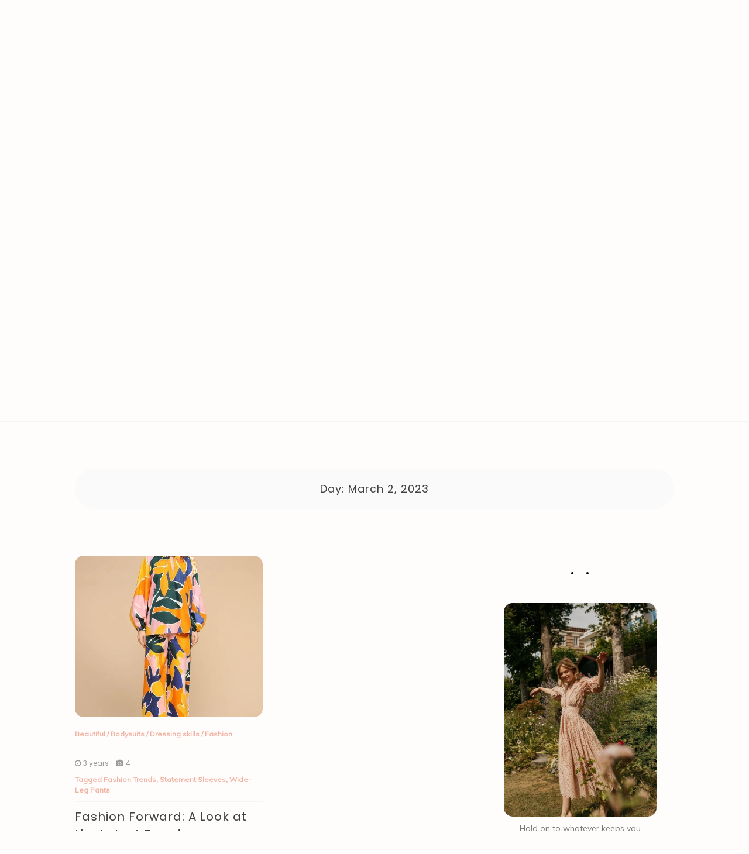

--- FILE ---
content_type: text/html; charset=UTF-8
request_url: https://www.swimwear-manufacturers.com/2023/03/02/
body_size: 18507
content:

<!doctype html>
<html lang="en-US">
<head>
	<meta charset="UTF-8">
	<link rel="profile" href="https://gmpg.org/xfn/11">
	<meta name="viewport" content="width=device-width, initial-scale=1, shrink-to-fit=no">	
	<meta name='robots' content='noindex, follow' />

	<!-- This site is optimized with the Yoast SEO plugin v17.8 - https://yoast.com/wordpress/plugins/seo/ -->
	<title>March 2, 2023 - City Fashion Magazine</title>
	<meta property="og:locale" content="en_US" />
	<meta property="og:type" content="website" />
	<meta property="og:title" content="March 2, 2023 - City Fashion Magazine" />
	<meta property="og:url" content="https://www.swimwear-manufacturers.com/2023/03/02/" />
	<meta property="og:site_name" content="City Fashion Magazine" />
	<meta name="twitter:card" content="summary_large_image" />
	<script type="application/ld+json" class="yoast-schema-graph">{"@context":"https://schema.org","@graph":[{"@type":"WebSite","@id":"https://www.swimwear-manufacturers.com/#website","url":"https://www.swimwear-manufacturers.com/","name":"City Fashion Magazine","description":"Fashion/Beauty/Lifetstyle/Makeup/Clothing","potentialAction":[{"@type":"SearchAction","target":{"@type":"EntryPoint","urlTemplate":"https://www.swimwear-manufacturers.com/?s={search_term_string}"},"query-input":"required name=search_term_string"}],"inLanguage":"en-US"},{"@type":"CollectionPage","@id":"https://www.swimwear-manufacturers.com/2023/03/02/#webpage","url":"https://www.swimwear-manufacturers.com/2023/03/02/","name":"March 2, 2023 - City Fashion Magazine","isPartOf":{"@id":"https://www.swimwear-manufacturers.com/#website"},"breadcrumb":{"@id":"https://www.swimwear-manufacturers.com/2023/03/02/#breadcrumb"},"inLanguage":"en-US","potentialAction":[{"@type":"ReadAction","target":["https://www.swimwear-manufacturers.com/2023/03/02/"]}]},{"@type":"BreadcrumbList","@id":"https://www.swimwear-manufacturers.com/2023/03/02/#breadcrumb","itemListElement":[{"@type":"ListItem","position":1,"name":"Home","item":"https://www.swimwear-manufacturers.com/"},{"@type":"ListItem","position":2,"name":"Archives for March 2, 2023"}]}]}</script>
	<!-- / Yoast SEO plugin. -->


<link rel='dns-prefetch' href='//www.swimwear-manufacturers.com' />
<link rel='dns-prefetch' href='//fonts.googleapis.com' />
<link rel="alternate" type="application/rss+xml" title="City Fashion Magazine &raquo; Feed" href="https://www.swimwear-manufacturers.com/feed/" />
<link rel="alternate" type="application/rss+xml" title="City Fashion Magazine &raquo; Comments Feed" href="https://www.swimwear-manufacturers.com/comments/feed/" />
<style id='wp-img-auto-sizes-contain-inline-css' type='text/css'>
img:is([sizes=auto i],[sizes^="auto," i]){contain-intrinsic-size:3000px 1500px}
/*# sourceURL=wp-img-auto-sizes-contain-inline-css */
</style>
<style id='wp-emoji-styles-inline-css' type='text/css'>

	img.wp-smiley, img.emoji {
		display: inline !important;
		border: none !important;
		box-shadow: none !important;
		height: 1em !important;
		width: 1em !important;
		margin: 0 0.07em !important;
		vertical-align: -0.1em !important;
		background: none !important;
		padding: 0 !important;
	}
/*# sourceURL=wp-emoji-styles-inline-css */
</style>
<style id='wp-block-library-inline-css' type='text/css'>
:root{--wp-block-synced-color:#7a00df;--wp-block-synced-color--rgb:122,0,223;--wp-bound-block-color:var(--wp-block-synced-color);--wp-editor-canvas-background:#ddd;--wp-admin-theme-color:#007cba;--wp-admin-theme-color--rgb:0,124,186;--wp-admin-theme-color-darker-10:#006ba1;--wp-admin-theme-color-darker-10--rgb:0,107,160.5;--wp-admin-theme-color-darker-20:#005a87;--wp-admin-theme-color-darker-20--rgb:0,90,135;--wp-admin-border-width-focus:2px}@media (min-resolution:192dpi){:root{--wp-admin-border-width-focus:1.5px}}.wp-element-button{cursor:pointer}:root .has-very-light-gray-background-color{background-color:#eee}:root .has-very-dark-gray-background-color{background-color:#313131}:root .has-very-light-gray-color{color:#eee}:root .has-very-dark-gray-color{color:#313131}:root .has-vivid-green-cyan-to-vivid-cyan-blue-gradient-background{background:linear-gradient(135deg,#00d084,#0693e3)}:root .has-purple-crush-gradient-background{background:linear-gradient(135deg,#34e2e4,#4721fb 50%,#ab1dfe)}:root .has-hazy-dawn-gradient-background{background:linear-gradient(135deg,#faaca8,#dad0ec)}:root .has-subdued-olive-gradient-background{background:linear-gradient(135deg,#fafae1,#67a671)}:root .has-atomic-cream-gradient-background{background:linear-gradient(135deg,#fdd79a,#004a59)}:root .has-nightshade-gradient-background{background:linear-gradient(135deg,#330968,#31cdcf)}:root .has-midnight-gradient-background{background:linear-gradient(135deg,#020381,#2874fc)}:root{--wp--preset--font-size--normal:16px;--wp--preset--font-size--huge:42px}.has-regular-font-size{font-size:1em}.has-larger-font-size{font-size:2.625em}.has-normal-font-size{font-size:var(--wp--preset--font-size--normal)}.has-huge-font-size{font-size:var(--wp--preset--font-size--huge)}.has-text-align-center{text-align:center}.has-text-align-left{text-align:left}.has-text-align-right{text-align:right}.has-fit-text{white-space:nowrap!important}#end-resizable-editor-section{display:none}.aligncenter{clear:both}.items-justified-left{justify-content:flex-start}.items-justified-center{justify-content:center}.items-justified-right{justify-content:flex-end}.items-justified-space-between{justify-content:space-between}.screen-reader-text{border:0;clip-path:inset(50%);height:1px;margin:-1px;overflow:hidden;padding:0;position:absolute;width:1px;word-wrap:normal!important}.screen-reader-text:focus{background-color:#ddd;clip-path:none;color:#444;display:block;font-size:1em;height:auto;left:5px;line-height:normal;padding:15px 23px 14px;text-decoration:none;top:5px;width:auto;z-index:100000}html :where(.has-border-color){border-style:solid}html :where([style*=border-top-color]){border-top-style:solid}html :where([style*=border-right-color]){border-right-style:solid}html :where([style*=border-bottom-color]){border-bottom-style:solid}html :where([style*=border-left-color]){border-left-style:solid}html :where([style*=border-width]){border-style:solid}html :where([style*=border-top-width]){border-top-style:solid}html :where([style*=border-right-width]){border-right-style:solid}html :where([style*=border-bottom-width]){border-bottom-style:solid}html :where([style*=border-left-width]){border-left-style:solid}html :where(img[class*=wp-image-]){height:auto;max-width:100%}:where(figure){margin:0 0 1em}html :where(.is-position-sticky){--wp-admin--admin-bar--position-offset:var(--wp-admin--admin-bar--height,0px)}@media screen and (max-width:600px){html :where(.is-position-sticky){--wp-admin--admin-bar--position-offset:0px}}

/*# sourceURL=wp-block-library-inline-css */
</style><style id='wp-block-heading-inline-css' type='text/css'>
h1:where(.wp-block-heading).has-background,h2:where(.wp-block-heading).has-background,h3:where(.wp-block-heading).has-background,h4:where(.wp-block-heading).has-background,h5:where(.wp-block-heading).has-background,h6:where(.wp-block-heading).has-background{padding:1.25em 2.375em}h1.has-text-align-left[style*=writing-mode]:where([style*=vertical-lr]),h1.has-text-align-right[style*=writing-mode]:where([style*=vertical-rl]),h2.has-text-align-left[style*=writing-mode]:where([style*=vertical-lr]),h2.has-text-align-right[style*=writing-mode]:where([style*=vertical-rl]),h3.has-text-align-left[style*=writing-mode]:where([style*=vertical-lr]),h3.has-text-align-right[style*=writing-mode]:where([style*=vertical-rl]),h4.has-text-align-left[style*=writing-mode]:where([style*=vertical-lr]),h4.has-text-align-right[style*=writing-mode]:where([style*=vertical-rl]),h5.has-text-align-left[style*=writing-mode]:where([style*=vertical-lr]),h5.has-text-align-right[style*=writing-mode]:where([style*=vertical-rl]),h6.has-text-align-left[style*=writing-mode]:where([style*=vertical-lr]),h6.has-text-align-right[style*=writing-mode]:where([style*=vertical-rl]){rotate:180deg}
/*# sourceURL=https://www.swimwear-manufacturers.com/wp-includes/blocks/heading/style.min.css */
</style>
<style id='wp-block-image-inline-css' type='text/css'>
.wp-block-image>a,.wp-block-image>figure>a{display:inline-block}.wp-block-image img{box-sizing:border-box;height:auto;max-width:100%;vertical-align:bottom}@media not (prefers-reduced-motion){.wp-block-image img.hide{visibility:hidden}.wp-block-image img.show{animation:show-content-image .4s}}.wp-block-image[style*=border-radius] img,.wp-block-image[style*=border-radius]>a{border-radius:inherit}.wp-block-image.has-custom-border img{box-sizing:border-box}.wp-block-image.aligncenter{text-align:center}.wp-block-image.alignfull>a,.wp-block-image.alignwide>a{width:100%}.wp-block-image.alignfull img,.wp-block-image.alignwide img{height:auto;width:100%}.wp-block-image .aligncenter,.wp-block-image .alignleft,.wp-block-image .alignright,.wp-block-image.aligncenter,.wp-block-image.alignleft,.wp-block-image.alignright{display:table}.wp-block-image .aligncenter>figcaption,.wp-block-image .alignleft>figcaption,.wp-block-image .alignright>figcaption,.wp-block-image.aligncenter>figcaption,.wp-block-image.alignleft>figcaption,.wp-block-image.alignright>figcaption{caption-side:bottom;display:table-caption}.wp-block-image .alignleft{float:left;margin:.5em 1em .5em 0}.wp-block-image .alignright{float:right;margin:.5em 0 .5em 1em}.wp-block-image .aligncenter{margin-left:auto;margin-right:auto}.wp-block-image :where(figcaption){margin-bottom:1em;margin-top:.5em}.wp-block-image.is-style-circle-mask img{border-radius:9999px}@supports ((-webkit-mask-image:none) or (mask-image:none)) or (-webkit-mask-image:none){.wp-block-image.is-style-circle-mask img{border-radius:0;-webkit-mask-image:url('data:image/svg+xml;utf8,<svg viewBox="0 0 100 100" xmlns="http://www.w3.org/2000/svg"><circle cx="50" cy="50" r="50"/></svg>');mask-image:url('data:image/svg+xml;utf8,<svg viewBox="0 0 100 100" xmlns="http://www.w3.org/2000/svg"><circle cx="50" cy="50" r="50"/></svg>');mask-mode:alpha;-webkit-mask-position:center;mask-position:center;-webkit-mask-repeat:no-repeat;mask-repeat:no-repeat;-webkit-mask-size:contain;mask-size:contain}}:root :where(.wp-block-image.is-style-rounded img,.wp-block-image .is-style-rounded img){border-radius:9999px}.wp-block-image figure{margin:0}.wp-lightbox-container{display:flex;flex-direction:column;position:relative}.wp-lightbox-container img{cursor:zoom-in}.wp-lightbox-container img:hover+button{opacity:1}.wp-lightbox-container button{align-items:center;backdrop-filter:blur(16px) saturate(180%);background-color:#5a5a5a40;border:none;border-radius:4px;cursor:zoom-in;display:flex;height:20px;justify-content:center;opacity:0;padding:0;position:absolute;right:16px;text-align:center;top:16px;width:20px;z-index:100}@media not (prefers-reduced-motion){.wp-lightbox-container button{transition:opacity .2s ease}}.wp-lightbox-container button:focus-visible{outline:3px auto #5a5a5a40;outline:3px auto -webkit-focus-ring-color;outline-offset:3px}.wp-lightbox-container button:hover{cursor:pointer;opacity:1}.wp-lightbox-container button:focus{opacity:1}.wp-lightbox-container button:focus,.wp-lightbox-container button:hover,.wp-lightbox-container button:not(:hover):not(:active):not(.has-background){background-color:#5a5a5a40;border:none}.wp-lightbox-overlay{box-sizing:border-box;cursor:zoom-out;height:100vh;left:0;overflow:hidden;position:fixed;top:0;visibility:hidden;width:100%;z-index:100000}.wp-lightbox-overlay .close-button{align-items:center;cursor:pointer;display:flex;justify-content:center;min-height:40px;min-width:40px;padding:0;position:absolute;right:calc(env(safe-area-inset-right) + 16px);top:calc(env(safe-area-inset-top) + 16px);z-index:5000000}.wp-lightbox-overlay .close-button:focus,.wp-lightbox-overlay .close-button:hover,.wp-lightbox-overlay .close-button:not(:hover):not(:active):not(.has-background){background:none;border:none}.wp-lightbox-overlay .lightbox-image-container{height:var(--wp--lightbox-container-height);left:50%;overflow:hidden;position:absolute;top:50%;transform:translate(-50%,-50%);transform-origin:top left;width:var(--wp--lightbox-container-width);z-index:9999999999}.wp-lightbox-overlay .wp-block-image{align-items:center;box-sizing:border-box;display:flex;height:100%;justify-content:center;margin:0;position:relative;transform-origin:0 0;width:100%;z-index:3000000}.wp-lightbox-overlay .wp-block-image img{height:var(--wp--lightbox-image-height);min-height:var(--wp--lightbox-image-height);min-width:var(--wp--lightbox-image-width);width:var(--wp--lightbox-image-width)}.wp-lightbox-overlay .wp-block-image figcaption{display:none}.wp-lightbox-overlay button{background:none;border:none}.wp-lightbox-overlay .scrim{background-color:#fff;height:100%;opacity:.9;position:absolute;width:100%;z-index:2000000}.wp-lightbox-overlay.active{visibility:visible}@media not (prefers-reduced-motion){.wp-lightbox-overlay.active{animation:turn-on-visibility .25s both}.wp-lightbox-overlay.active img{animation:turn-on-visibility .35s both}.wp-lightbox-overlay.show-closing-animation:not(.active){animation:turn-off-visibility .35s both}.wp-lightbox-overlay.show-closing-animation:not(.active) img{animation:turn-off-visibility .25s both}.wp-lightbox-overlay.zoom.active{animation:none;opacity:1;visibility:visible}.wp-lightbox-overlay.zoom.active .lightbox-image-container{animation:lightbox-zoom-in .4s}.wp-lightbox-overlay.zoom.active .lightbox-image-container img{animation:none}.wp-lightbox-overlay.zoom.active .scrim{animation:turn-on-visibility .4s forwards}.wp-lightbox-overlay.zoom.show-closing-animation:not(.active){animation:none}.wp-lightbox-overlay.zoom.show-closing-animation:not(.active) .lightbox-image-container{animation:lightbox-zoom-out .4s}.wp-lightbox-overlay.zoom.show-closing-animation:not(.active) .lightbox-image-container img{animation:none}.wp-lightbox-overlay.zoom.show-closing-animation:not(.active) .scrim{animation:turn-off-visibility .4s forwards}}@keyframes show-content-image{0%{visibility:hidden}99%{visibility:hidden}to{visibility:visible}}@keyframes turn-on-visibility{0%{opacity:0}to{opacity:1}}@keyframes turn-off-visibility{0%{opacity:1;visibility:visible}99%{opacity:0;visibility:visible}to{opacity:0;visibility:hidden}}@keyframes lightbox-zoom-in{0%{transform:translate(calc((-100vw + var(--wp--lightbox-scrollbar-width))/2 + var(--wp--lightbox-initial-left-position)),calc(-50vh + var(--wp--lightbox-initial-top-position))) scale(var(--wp--lightbox-scale))}to{transform:translate(-50%,-50%) scale(1)}}@keyframes lightbox-zoom-out{0%{transform:translate(-50%,-50%) scale(1);visibility:visible}99%{visibility:visible}to{transform:translate(calc((-100vw + var(--wp--lightbox-scrollbar-width))/2 + var(--wp--lightbox-initial-left-position)),calc(-50vh + var(--wp--lightbox-initial-top-position))) scale(var(--wp--lightbox-scale));visibility:hidden}}
/*# sourceURL=https://www.swimwear-manufacturers.com/wp-includes/blocks/image/style.min.css */
</style>
<style id='wp-block-image-theme-inline-css' type='text/css'>
:root :where(.wp-block-image figcaption){color:#555;font-size:13px;text-align:center}.is-dark-theme :root :where(.wp-block-image figcaption){color:#ffffffa6}.wp-block-image{margin:0 0 1em}
/*# sourceURL=https://www.swimwear-manufacturers.com/wp-includes/blocks/image/theme.min.css */
</style>
<style id='wp-block-list-inline-css' type='text/css'>
ol,ul{box-sizing:border-box}:root :where(.wp-block-list.has-background){padding:1.25em 2.375em}
/*# sourceURL=https://www.swimwear-manufacturers.com/wp-includes/blocks/list/style.min.css */
</style>
<style id='wp-block-paragraph-inline-css' type='text/css'>
.is-small-text{font-size:.875em}.is-regular-text{font-size:1em}.is-large-text{font-size:2.25em}.is-larger-text{font-size:3em}.has-drop-cap:not(:focus):first-letter{float:left;font-size:8.4em;font-style:normal;font-weight:100;line-height:.68;margin:.05em .1em 0 0;text-transform:uppercase}body.rtl .has-drop-cap:not(:focus):first-letter{float:none;margin-left:.1em}p.has-drop-cap.has-background{overflow:hidden}:root :where(p.has-background){padding:1.25em 2.375em}:where(p.has-text-color:not(.has-link-color)) a{color:inherit}p.has-text-align-left[style*="writing-mode:vertical-lr"],p.has-text-align-right[style*="writing-mode:vertical-rl"]{rotate:180deg}
/*# sourceURL=https://www.swimwear-manufacturers.com/wp-includes/blocks/paragraph/style.min.css */
</style>
<style id='global-styles-inline-css' type='text/css'>
:root{--wp--preset--aspect-ratio--square: 1;--wp--preset--aspect-ratio--4-3: 4/3;--wp--preset--aspect-ratio--3-4: 3/4;--wp--preset--aspect-ratio--3-2: 3/2;--wp--preset--aspect-ratio--2-3: 2/3;--wp--preset--aspect-ratio--16-9: 16/9;--wp--preset--aspect-ratio--9-16: 9/16;--wp--preset--color--black: #000000;--wp--preset--color--cyan-bluish-gray: #abb8c3;--wp--preset--color--white: #ffffff;--wp--preset--color--pale-pink: #f78da7;--wp--preset--color--vivid-red: #cf2e2e;--wp--preset--color--luminous-vivid-orange: #ff6900;--wp--preset--color--luminous-vivid-amber: #fcb900;--wp--preset--color--light-green-cyan: #7bdcb5;--wp--preset--color--vivid-green-cyan: #00d084;--wp--preset--color--pale-cyan-blue: #8ed1fc;--wp--preset--color--vivid-cyan-blue: #0693e3;--wp--preset--color--vivid-purple: #9b51e0;--wp--preset--gradient--vivid-cyan-blue-to-vivid-purple: linear-gradient(135deg,rgb(6,147,227) 0%,rgb(155,81,224) 100%);--wp--preset--gradient--light-green-cyan-to-vivid-green-cyan: linear-gradient(135deg,rgb(122,220,180) 0%,rgb(0,208,130) 100%);--wp--preset--gradient--luminous-vivid-amber-to-luminous-vivid-orange: linear-gradient(135deg,rgb(252,185,0) 0%,rgb(255,105,0) 100%);--wp--preset--gradient--luminous-vivid-orange-to-vivid-red: linear-gradient(135deg,rgb(255,105,0) 0%,rgb(207,46,46) 100%);--wp--preset--gradient--very-light-gray-to-cyan-bluish-gray: linear-gradient(135deg,rgb(238,238,238) 0%,rgb(169,184,195) 100%);--wp--preset--gradient--cool-to-warm-spectrum: linear-gradient(135deg,rgb(74,234,220) 0%,rgb(151,120,209) 20%,rgb(207,42,186) 40%,rgb(238,44,130) 60%,rgb(251,105,98) 80%,rgb(254,248,76) 100%);--wp--preset--gradient--blush-light-purple: linear-gradient(135deg,rgb(255,206,236) 0%,rgb(152,150,240) 100%);--wp--preset--gradient--blush-bordeaux: linear-gradient(135deg,rgb(254,205,165) 0%,rgb(254,45,45) 50%,rgb(107,0,62) 100%);--wp--preset--gradient--luminous-dusk: linear-gradient(135deg,rgb(255,203,112) 0%,rgb(199,81,192) 50%,rgb(65,88,208) 100%);--wp--preset--gradient--pale-ocean: linear-gradient(135deg,rgb(255,245,203) 0%,rgb(182,227,212) 50%,rgb(51,167,181) 100%);--wp--preset--gradient--electric-grass: linear-gradient(135deg,rgb(202,248,128) 0%,rgb(113,206,126) 100%);--wp--preset--gradient--midnight: linear-gradient(135deg,rgb(2,3,129) 0%,rgb(40,116,252) 100%);--wp--preset--font-size--small: 13px;--wp--preset--font-size--medium: 20px;--wp--preset--font-size--large: 36px;--wp--preset--font-size--x-large: 42px;--wp--preset--spacing--20: 0.44rem;--wp--preset--spacing--30: 0.67rem;--wp--preset--spacing--40: 1rem;--wp--preset--spacing--50: 1.5rem;--wp--preset--spacing--60: 2.25rem;--wp--preset--spacing--70: 3.38rem;--wp--preset--spacing--80: 5.06rem;--wp--preset--shadow--natural: 6px 6px 9px rgba(0, 0, 0, 0.2);--wp--preset--shadow--deep: 12px 12px 50px rgba(0, 0, 0, 0.4);--wp--preset--shadow--sharp: 6px 6px 0px rgba(0, 0, 0, 0.2);--wp--preset--shadow--outlined: 6px 6px 0px -3px rgb(255, 255, 255), 6px 6px rgb(0, 0, 0);--wp--preset--shadow--crisp: 6px 6px 0px rgb(0, 0, 0);}:where(.is-layout-flex){gap: 0.5em;}:where(.is-layout-grid){gap: 0.5em;}body .is-layout-flex{display: flex;}.is-layout-flex{flex-wrap: wrap;align-items: center;}.is-layout-flex > :is(*, div){margin: 0;}body .is-layout-grid{display: grid;}.is-layout-grid > :is(*, div){margin: 0;}:where(.wp-block-columns.is-layout-flex){gap: 2em;}:where(.wp-block-columns.is-layout-grid){gap: 2em;}:where(.wp-block-post-template.is-layout-flex){gap: 1.25em;}:where(.wp-block-post-template.is-layout-grid){gap: 1.25em;}.has-black-color{color: var(--wp--preset--color--black) !important;}.has-cyan-bluish-gray-color{color: var(--wp--preset--color--cyan-bluish-gray) !important;}.has-white-color{color: var(--wp--preset--color--white) !important;}.has-pale-pink-color{color: var(--wp--preset--color--pale-pink) !important;}.has-vivid-red-color{color: var(--wp--preset--color--vivid-red) !important;}.has-luminous-vivid-orange-color{color: var(--wp--preset--color--luminous-vivid-orange) !important;}.has-luminous-vivid-amber-color{color: var(--wp--preset--color--luminous-vivid-amber) !important;}.has-light-green-cyan-color{color: var(--wp--preset--color--light-green-cyan) !important;}.has-vivid-green-cyan-color{color: var(--wp--preset--color--vivid-green-cyan) !important;}.has-pale-cyan-blue-color{color: var(--wp--preset--color--pale-cyan-blue) !important;}.has-vivid-cyan-blue-color{color: var(--wp--preset--color--vivid-cyan-blue) !important;}.has-vivid-purple-color{color: var(--wp--preset--color--vivid-purple) !important;}.has-black-background-color{background-color: var(--wp--preset--color--black) !important;}.has-cyan-bluish-gray-background-color{background-color: var(--wp--preset--color--cyan-bluish-gray) !important;}.has-white-background-color{background-color: var(--wp--preset--color--white) !important;}.has-pale-pink-background-color{background-color: var(--wp--preset--color--pale-pink) !important;}.has-vivid-red-background-color{background-color: var(--wp--preset--color--vivid-red) !important;}.has-luminous-vivid-orange-background-color{background-color: var(--wp--preset--color--luminous-vivid-orange) !important;}.has-luminous-vivid-amber-background-color{background-color: var(--wp--preset--color--luminous-vivid-amber) !important;}.has-light-green-cyan-background-color{background-color: var(--wp--preset--color--light-green-cyan) !important;}.has-vivid-green-cyan-background-color{background-color: var(--wp--preset--color--vivid-green-cyan) !important;}.has-pale-cyan-blue-background-color{background-color: var(--wp--preset--color--pale-cyan-blue) !important;}.has-vivid-cyan-blue-background-color{background-color: var(--wp--preset--color--vivid-cyan-blue) !important;}.has-vivid-purple-background-color{background-color: var(--wp--preset--color--vivid-purple) !important;}.has-black-border-color{border-color: var(--wp--preset--color--black) !important;}.has-cyan-bluish-gray-border-color{border-color: var(--wp--preset--color--cyan-bluish-gray) !important;}.has-white-border-color{border-color: var(--wp--preset--color--white) !important;}.has-pale-pink-border-color{border-color: var(--wp--preset--color--pale-pink) !important;}.has-vivid-red-border-color{border-color: var(--wp--preset--color--vivid-red) !important;}.has-luminous-vivid-orange-border-color{border-color: var(--wp--preset--color--luminous-vivid-orange) !important;}.has-luminous-vivid-amber-border-color{border-color: var(--wp--preset--color--luminous-vivid-amber) !important;}.has-light-green-cyan-border-color{border-color: var(--wp--preset--color--light-green-cyan) !important;}.has-vivid-green-cyan-border-color{border-color: var(--wp--preset--color--vivid-green-cyan) !important;}.has-pale-cyan-blue-border-color{border-color: var(--wp--preset--color--pale-cyan-blue) !important;}.has-vivid-cyan-blue-border-color{border-color: var(--wp--preset--color--vivid-cyan-blue) !important;}.has-vivid-purple-border-color{border-color: var(--wp--preset--color--vivid-purple) !important;}.has-vivid-cyan-blue-to-vivid-purple-gradient-background{background: var(--wp--preset--gradient--vivid-cyan-blue-to-vivid-purple) !important;}.has-light-green-cyan-to-vivid-green-cyan-gradient-background{background: var(--wp--preset--gradient--light-green-cyan-to-vivid-green-cyan) !important;}.has-luminous-vivid-amber-to-luminous-vivid-orange-gradient-background{background: var(--wp--preset--gradient--luminous-vivid-amber-to-luminous-vivid-orange) !important;}.has-luminous-vivid-orange-to-vivid-red-gradient-background{background: var(--wp--preset--gradient--luminous-vivid-orange-to-vivid-red) !important;}.has-very-light-gray-to-cyan-bluish-gray-gradient-background{background: var(--wp--preset--gradient--very-light-gray-to-cyan-bluish-gray) !important;}.has-cool-to-warm-spectrum-gradient-background{background: var(--wp--preset--gradient--cool-to-warm-spectrum) !important;}.has-blush-light-purple-gradient-background{background: var(--wp--preset--gradient--blush-light-purple) !important;}.has-blush-bordeaux-gradient-background{background: var(--wp--preset--gradient--blush-bordeaux) !important;}.has-luminous-dusk-gradient-background{background: var(--wp--preset--gradient--luminous-dusk) !important;}.has-pale-ocean-gradient-background{background: var(--wp--preset--gradient--pale-ocean) !important;}.has-electric-grass-gradient-background{background: var(--wp--preset--gradient--electric-grass) !important;}.has-midnight-gradient-background{background: var(--wp--preset--gradient--midnight) !important;}.has-small-font-size{font-size: var(--wp--preset--font-size--small) !important;}.has-medium-font-size{font-size: var(--wp--preset--font-size--medium) !important;}.has-large-font-size{font-size: var(--wp--preset--font-size--large) !important;}.has-x-large-font-size{font-size: var(--wp--preset--font-size--x-large) !important;}
/*# sourceURL=global-styles-inline-css */
</style>

<style id='classic-theme-styles-inline-css' type='text/css'>
/*! This file is auto-generated */
.wp-block-button__link{color:#fff;background-color:#32373c;border-radius:9999px;box-shadow:none;text-decoration:none;padding:calc(.667em + 2px) calc(1.333em + 2px);font-size:1.125em}.wp-block-file__button{background:#32373c;color:#fff;text-decoration:none}
/*# sourceURL=/wp-includes/css/classic-themes.min.css */
</style>
<link rel='stylesheet' id='wp-pagenavi-css' href='https://www.swimwear-manufacturers.com/wp-content/plugins/wp-pagenavi/pagenavi-css.css?ver=2.70' type='text/css' media='all' />
<link rel='stylesheet' id='kenwheeler-slicktheme-css' href='https://www.swimwear-manufacturers.com/wp-content/themes/new-blog/css/slick-theme.css?ver=1.9.0' type='text/css' media='all' />
<link rel='stylesheet' id='bootstrap-css' href='https://www.swimwear-manufacturers.com/wp-content/themes/new-blog/css/bootstrap.css?ver=4.1.1' type='text/css' media='all' />
<link rel='stylesheet' id='new-blog-style-css' href='https://www.swimwear-manufacturers.com/wp-content/themes/new-blog/style.css?ver=6.9' type='text/css' media='all' />
<link rel='stylesheet' id='kenwheeler-slick-css' href='https://www.swimwear-manufacturers.com/wp-content/themes/new-blog/css/slick.css?ver=1.9.0' type='text/css' media='all' />
<link rel='stylesheet' id='new-blog-sidenav-css' href='https://www.swimwear-manufacturers.com/wp-content/themes/new-blog/css/sidenav.css?ver=1.0.0' type='text/css' media='all' />
<link rel='stylesheet' id='font-awesome-css' href='https://www.swimwear-manufacturers.com/wp-content/themes/new-blog/css/font-awesome.css?ver=1.9.0' type='text/css' media='all' />
<link rel='stylesheet' id='google-webfonts-css' href='//fonts.googleapis.com/css?family=Kaushan+Script|Poppins|Muli' type='text/css' media='all' />
<script type="text/javascript" src="https://www.swimwear-manufacturers.com/wp-includes/js/jquery/jquery.min.js?ver=3.7.1" id="jquery-core-js"></script>
<script type="text/javascript" src="https://www.swimwear-manufacturers.com/wp-includes/js/jquery/jquery-migrate.min.js?ver=3.4.1" id="jquery-migrate-js"></script>
<link rel="https://api.w.org/" href="https://www.swimwear-manufacturers.com/wp-json/" /><link rel="EditURI" type="application/rsd+xml" title="RSD" href="https://www.swimwear-manufacturers.com/xmlrpc.php?rsd" />
<meta name="generator" content="WordPress 6.9" />

		<!-- GA Google Analytics @ https://m0n.co/ga -->
		<script async src="https://www.googletagmanager.com/gtag/js?id=G-LQ1GCKJKNL"></script>
		<script>
			window.dataLayer = window.dataLayer || [];
			function gtag(){dataLayer.push(arguments);}
			gtag('js', new Date());
			gtag('config', 'G-LQ1GCKJKNL');
		</script>

		<style type="text/css">
    
    /* highlight active menu */
    li.current-menu-item {   
        color: #a08700  ; 
    }
    
    /* main width */
    .banner-holder .container-fluid {
	width: 100% ;

    }
 
    /* UPPERCASE */
    .category1, .category2, .category3, .category4  {
		text-transform: uppercase ;

    }
    .post-auther-edit-1, .post-auther-edit-2, .post-auther-edit-3, .post-auther-edit-4  {
		text-transform: uppercase ;
    }
    .leave-comment  {
		text-transform: uppercase ;

    }
    .read-more  {
		text-transform: uppercase ;

    }
    .widget-title, .most1, .most2, .most3, .most4 {
        text-transform: uppercase ;
    }
    #primary-menu {
        text-transform: uppercase ;
    }   
    </style>
	
	<!-- Woopra code starts here -->
	<script>
		(function(){
		var t,i,e,n=window,o=document,a=arguments,s="script",r=["config","track","identify","visit","push","call"],c=function(){var t,i=this;for(i._e=[],t=0;r.length>t;t++)(function(t){i[t]=function(){return i._e.push([t].concat(Array.prototype.slice.call(arguments,0))),i}})(r[t])};for(n._w=n._w||{},t=0;a.length>t;t++)n._w[a[t]]=n[a[t]]=n[a[t]]||new c;i=o.createElement(s),i.async=1,i.src="//static.woopra.com/js/w.js",e=o.getElementsByTagName(s)[0],e.parentNode.insertBefore(i,e)
		})("woopra");
		woopra.config({"app":"wordpress","domain":"swimwear-manufacturers.com","download_tracking":false,"outgoing_tracking":false,"hide_campaign":false});
		woopra.track();
	</script>
	<!-- Woopra code ends here -->
	
<style type="text/css">.broken_link, a.broken_link {
	text-decoration: line-through;
}</style>		<style type="text/css">
					.site-title a,
			.site-description {
				color: #000000;
			}
				</style>
		<style type="text/css" id="custom-background-css">
body.custom-background { background-color: #fffcfc; }
</style>
	<link rel="icon" href="https://www.swimwear-manufacturers.com/wp-content/uploads/2021/02/cropped-c0e0f339c57a8293e456f11bb498de19-32x32.jpg" sizes="32x32" />
<link rel="icon" href="https://www.swimwear-manufacturers.com/wp-content/uploads/2021/02/cropped-c0e0f339c57a8293e456f11bb498de19-192x192.jpg" sizes="192x192" />
<link rel="apple-touch-icon" href="https://www.swimwear-manufacturers.com/wp-content/uploads/2021/02/cropped-c0e0f339c57a8293e456f11bb498de19-180x180.jpg" />
<meta name="msapplication-TileImage" content="https://www.swimwear-manufacturers.com/wp-content/uploads/2021/02/cropped-c0e0f339c57a8293e456f11bb498de19-270x270.jpg" />
</head>

<body data-rsssl=1 class="archive date custom-background wp-embed-responsive wp-theme-new-blog hfeed"  >
<div id="page" class="site">
	<a class="skip-link screen-reader-text" href="#content">Skip to content</a>

	<header id="masthead" class="site-header ">
<!-- Logo -->
		 
			<div>
			 </div> 					<div class="container-header">
				<div class="min-height-150">
				<div id="wp-custom-header" class="wp-custom-header"><img src="https://www.swimwear-manufacturers.com/wp-content/themes/new-blog/images/default-header-image.jpg" width="1400" height="675" alt="" decoding="async" fetchpriority="high" /></div>	
				</div>
				<!-- Title -->
				<div class=" logo text-center mx-auto overlays ">
					<h1 class="site-title"><a href="https://www.swimwear-manufacturers.com/" rel="home">City Fashion Magazine</a></h1>
										<p class="site-description">Fashion/Beauty/Lifetstyle/Makeup/Clothing</p>
									</div>
			</div>
			
		<div class="text-center pt-3 pb-3 navbar-expand-lg" > 
			<!-- Navbar -->
			<nav class="navbar ">
        		<div class="container">
						<div class="float-left">
						<!-- left nav -->
															<ul class="social-icon float-left ">
																																					<li><a href="https://www.youtube.com/channel/UC48xkMf7HuAw2IpBBJu488A?view_as=subscriber"target="_blank"><span class="fa fa-youtube" aria-hidden="true"></span></a></li>
																												<li><a href="https://www.pinterest.com/Miregal_/_saved/"target="_blank"><span class="fa fa-pinterest" aria-hidden="true"></span></a></li>
																		
								</ul>
													</div>
						<div class='float-right'>
							<!-- Right nav -->
							<ul class="search-tab">
								<li><a href="javascript:;" class="toggle" id="sidenav-toggle" ><span class="fa fa-bars" aria-hidden="true"></span></a></li>
							</ul>
						</div>			
			  </div>
			</nav>
		</div>

    <!-- side nav -->

    <nav class="sidenav" data-sidenav data-sidenav-toggle="#sidenav-toggle">
		<a id ="closebtn" href="javascript:void(0)" class="closebtn">&times;</a>

      <div class="sidenav-brand logo text-left">
          <p class="site-title"><a href="https://www.swimwear-manufacturers.com/" rel="home">City Fashion Magazine</a></p>
      </div>
        <div class="sidenav-header"  action="https://www.swimwear-manufacturers.com">
        <form class="search-form"  action="https://www.swimwear-manufacturers.com" >
          <input name="s" value=" " class="form-control mr-sm-2" type="search" placeholder="Search;"" aria-label="Search">
          <button class="btn search-submit" type="submit"><span class="fa fa-search" aria-hidden="true"></span></button>
        </form>
</div>			<nav id ="side_nav" class=" navbar navbar-expand-sm " role="navigation">
									</nav>
 
    </nav>

		<!-- end side nav -->

	<!-- banner slider -->

	
		<!-- end banner slider -->

		
  </header><!-- #masthead -->
	
	<div id="content" class="site-content">
		<!-- Main menu -->
		<nav id="main_nav" class="sticky-top navbar navbar-expand-lg mt-5 " role="navigation">
						<!-- Brand and toggle get grouped for better mobile display -->
													<button class="navbar-toggler" type="button" data-toggle="collapse" data-target="#collapse-1" aria-controls="bs-example-navbar-collapse-1" aria-expanded="false" aria-label="Toggle navigation">
								<span class="fa fa-bars"></span>
							</button>
										</nav>
		<!-- End Main menu -->

	<div id="primary" class="content-area">
		<main id="main" class="site-main">
				
			<header id ="scroll-top" class="page-header">
			<section class="search-result">
				<div class="container-fluid">
					<div class="result-holder">
						<h1 class="page-title search-result">Day: <span>March 2, 2023</span></h1>					</div>
				</div>
			</header><!-- .page-header -->
			<section class="middle-content inner-content">
			<div class="container-fluid">
				<div class="row">
				<div class="col-lg-8">
												<div class="grid-blog">
						<section>
							<div class="row">
																	<div class="col-md-6">
									<article id="post-3330" class="post-3330 post type-post status-publish format-standard has-post-thumbnail hentry category-beautiful category-bodysuits category-dressing-skills category-fashion tag-fashion-trends tag-statement-sleeves tag-wide-leg-pants">
    <div class="card">
        
		<a class="post-thumbnail img-holder" href="https://www.swimwear-manufacturers.com/fashion-forward-a-look-at-the-latest-trends/" aria-hidden="true" tabindex="-1">
			<img width="564" height="485" src="https://www.swimwear-manufacturers.com/wp-content/uploads/2023/03/478ed5516e58f1b79af69e643d683446-564x485.jpg" class="card-img-top wp-post-image" alt="Fashion Forward: A Look at the Latest Trends" decoding="async" />		</a>
		        <div class="card-body">
            <header class="entry-header">
                <div class="tag-date-comment">
                                        <span class ="cat"> <a href="https://www.swimwear-manufacturers.com/category/beautiful/" rel="category tag">Beautiful</a> / <a href="https://www.swimwear-manufacturers.com/category/bodysuits/" rel="category tag">Bodysuits</a> / <a href="https://www.swimwear-manufacturers.com/category/dressing-skills/" rel="category tag">Dressing skills</a> / <a href="https://www.swimwear-manufacturers.com/category/fashion/" rel="category tag">Fashion</a> </span>
                                        <ul class="date-comment">
                                                                        <li></li>
                    </ul>
                    <ul class="pro-meta">
                                                  <li> 
                          <span class="date"><a><i class="fa fa-clock-o"></i><span class="pl-1"> 3 years                          </span></a></span>
                          </li>
                        <li><span class="date"><a><i class="fa fa-camera"></i><span class="pl-1"> 4</span></a></span></li>                    </ul>
                                            <span class ="tag"> <span class="tags-links">Tagged <a href="https://www.swimwear-manufacturers.com/tag/fashion-trends/" rel="tag">Fashion Trends</a>, <a href="https://www.swimwear-manufacturers.com/tag/statement-sleeves/" rel="tag">Statement Sleeves</a>, <a href="https://www.swimwear-manufacturers.com/tag/wide-leg-pants/" rel="tag">Wide-Leg Pants</a> </span></span>
                                    </div>
                
                <h2 class="card-title blog-post-title"><a href="https://www.swimwear-manufacturers.com/fashion-forward-a-look-at-the-latest-trends/" rel="bookmark">Fashion Forward: A Look at the Latest Trends</a></h2>            </header>
            <p class="text-justify">Fashion has always been an essential aspect of our lives, constantly evolving with time. It is an industry constantly changing and adapting [&hellip;]</p>
            <footer class="entry-footer">
            			<a class=" btn " data-toggle="modal" data-target="#post-content-3330">Continue reading exciting content</a>
			<!-- Modal -->
			<div class="modal fade" id="post-content-3330" role="dialog">
				<div class="modal-dialog modal-dialog-centered modal-dialog-scrollable modal-lg">
					<!-- Modal content-->
					<div class="modal-content">
						<div class="modal-header">
						<a class=" btn " href="https://www.swimwear-manufacturers.com/fashion-forward-a-look-at-the-latest-trends/"><i class="fa fa-arrows-alt" aria-hidden="true"></i></a>
						<button type="button btn-dark" class="close" data-dismiss="modal">&times;</button>
						</div>
						<div class="modal-body text-justify">
							
<p>Fashion has always been an essential aspect of our lives, constantly evolving with time. It is an industry constantly changing and adapting to the latest trends. The latest fashion trends dictate what we wear and how we wear them. Fashion is about expressing oneself and staying updated with the latest trends. This article will look closely at the top 5 trends for women in the fashion industry.</p>



<h2 class="wp-block-heading"><strong>Top 5 Fashion Trends for Women</strong></h2>



<h2 class="wp-block-heading"><strong>Bold Prints and Colors</strong></h2>



<figure class="wp-block-image size-large"><img decoding="async" src="https://i.pinimg.com/564x/78/f5/10/78f510cb4ff85179045787efb1179478.jpg" alt=""/></figure>



<p><a href="https://www.pinterest.com/pin/492649947818434/">Image Source</a></p>



<p>Old prints and colors have returned to women&#8217;s fashion in recent years, with many designers incorporating vintage-inspired patterns and hues into their collections. In terms of colors, old-fashioned hues like dusty pink, olive green, mustard yellow, and burnt orange are popular for creating a vintage-inspired look.</p>



<p>Stripes are another timeless print thariousen around for centuries. They can be vertical, horizontal, or diagonal and come in a range of colors and thicknesses. These colors and classic prints can create a sophisticated and stylish outfit. Additionally, earthy tones like brown, beige, and cream are also making a comeback in fashion for women, providing a warm and natural aesthetic.</p>



<h2 class="wp-block-heading"><strong>Sustainable Fashion</strong></h2>



<p>Sustainable fashion is a trend that has gained popularity in recent years, and it is here to stay. Consumers are becoming more conscious of their fashion choices&#8217; impact on the environment, and designers are responding to this demand. Sustainable fashion is all about using eco-friendly materials, reducing waste, and creating clothing that is meant to last. This trend has given rise to new brands specializing sustainably; even established brands are incorporating sustainable practices into their production processes.</p>



<h2 class="wp-block-heading"><strong>Oversized Blazers</strong></h2>



<figure class="wp-block-image size-large"><img decoding="async" src="https://cdn.cliqueinc.com/posts/284300/best-oversized-blazers-284300-1576104776747-main.700x0c.jpg" alt=""/></figure>



<p><a href="https://cdn.cliqueinc.com/posts/284300/best-oversized-blazers-284300-1576104776747-main.700x0c.jpg">Image Source</a></p>



<p>The fashion of oversized blazers for women has become increasingly popular. This blazer style is typically looser and more prolonged than traditional blazers, creating a more relaxed and casual look. Oversized blazers can be dressed up or down, making them a versatile addition to any wardrobe.</p>



<p>One of the key benefits of oversized blazers is their comfort. The loose fit allows for greater movement and breathability, making them ideal for busy days or casual outings. They can be worn with various outfits, from jeans and t-shirts to dresses and skirts.</p>



<h2 class="wp-block-heading"><strong>Statement Sleeves</strong></h2>



<figure class="wp-block-image size-large"><img decoding="async" src="https://images.bewakoof.com/web/1-1599757468.jpg" alt=""/></figure>



<p><a href="https://images.bewakoof.com/web/1-1599757468.jpg">Image Source</a></p>



<p>Statement sleeves are a trend that is taking the fashion world by storm. Designers are experimenting with unique and eye-catching sleeve designs, including puff, bishop, and balloon sleeves. These sleeves are not just limited to blouses and tops; they can also be seen in dresses and jackets. Statement sleeves are a great way to add a touch of drama and sophistication to any outfit.</p>



<h2 class="wp-block-heading"><strong>Wide-Leg Pants</strong></h2>



<figure class="wp-block-image size-large"><img decoding="async" src="https://scoutthecity.com/wp-content/uploads/2019/09/Fashion-blogger-Sai-De-Silva-Shares-Three-Ways-To-Style-Palazzo-Pants-4.jpg" alt=""/></figure>



<p><a href="https://scoutthecity.com/wp-content/uploads/2019/09/Fashion-blogger-Sai-De-Silva-Shares-Three-Ways-To-Style-Palazzo-Pants-4.jpg">Image Source</a></p>



<p>Wide-leg pants are a trend that is both comfortable and stylish. These pants are perfect for creating a chic and effortless look and can be dressed up or down depending on the occasion. Wide-leg pants come in various styles: high-waisted, cropped, and pleated. They can be paired with various tops, including blouses, t-shirts, and sweaters.</p>



<h2 class="wp-block-heading"><strong>What is the Scope of the Latest Fashion Trends?</strong></h2>



<p>The scope of the latest trends in women&#8217;s fashion is vast and varied. From clothing to accessories, new styles and designs are always emerging in the industry. There has been a significant focus on sustainability and ethical production practices in recent years, with many brands incorporating these values into their collections.</p>



<ul class="wp-block-list"><li>One of the biggest trends in women&#8217;s fashion is the return of vintage styles. From 90s-inspired clothing to retro accessories, vintage has significantly influenced modern fashion.</li></ul>



<ul class="wp-block-list"><li>This trend has also increased interest in thrifting and second-hand shopping, as many consumers seek to incorporate unique and sustainable pieces into their wardrobes.</li></ul>



<ul class="wp-block-list"><li>Another trend in women&#8217;s fashion is the rise of comfortable and practical clothing.</li></ul>



<ul class="wp-block-list"><li>With the pandemic forcing many people to work and socialize from home, there has been a shift towards comfortable clothing that can be worn for both lounging and running errands. This has led to a surge in the popularity of athleisure wear, comfortable loungewear, and oversized, relaxed-fit clothing.</li></ul>



<ul class="wp-block-list"><li>Accessories also play a significant role in the latest trends in women&#8217;s fashion. Chunky jewelry, bold hair accessories, and statement bags are all popular choices.</li></ul>



<ul class="wp-block-list"><li>In addition, sustainable and eco-friendly materials, such as vegan leather and recycled plastics, are becoming more common in accessory design.</li></ul>



<p>Overall, the scope of the latest trends in women&#8217;s fashion is diverse and constantly evolving. From vintage-inspired clothing to sustainable accessories, the industry has many exciting developments for fashion-forward women to explore.</p>



<h2 class="wp-block-heading"><strong>Conclusion:</strong></h2>



<p>Fashion is an ever-evolving industry that is constantly changing with time. The latest trends in fashion are all about expressing oneself and staying up to date with the latest styles. The top 5 trends for women in the fashion industry include bold prints and colors, sustainable fashion, oversized blazers, statement sleeves, and wide-leg pants. These trends are not just limited to clothing but can also be seen in accessories. The latest trends in fashion are meant to be inclusive and accessible to everyone, regardless of age or body type.</p>
						</div>

					</div>
				</div>
			</div>
		            </footer>
        </div>
    </div>
</article>
									</div>
															</div>
							<div class=" text-center">
															</div>
						</section>
						</div>
												
												</div>
												<div class="col-lg-4">
								<aside id="sidebar-1" class="widget-area">
	<div class="sidebar">

		<div class="about-me block">
		<div class="side-title">
			<h4></h4>
		</div>
		<div class="img-holder">
			<img src="https://www.swimwear-manufacturers.com/wp-content/uploads/2020/11/c6ca8c828659cfa48139d3708435bc7b.jpg " alt="">
		</div> 
		<p>Hold on to whatever keeps you warm inside：）</p>
	</div>
		<div class="post-slider block">
				<div class="item">
			<div class="img-holder">
					<a class="post-thumbnail" href="https://www.swimwear-manufacturers.com/why-vintage-prints-are-coming-back-in-the-modern-wardrobe/" aria-hidden="true" tabindex="-1">
			<img width="450" height="315" src="https://www.swimwear-manufacturers.com/wp-content/uploads/2025/12/图片4-450x315.png" class="attachment-new-blog-sidebar-thumbnail size-new-blog-sidebar-thumbnail wp-post-image" alt="Why Vintage Prints Are Coming Back in the Modern Wardrobe" decoding="async" loading="lazy" />		</a>

		
					<div class="caption">
										<span class ="cat"> <a href="https://www.swimwear-manufacturers.com/category/beauty-tips/" rel="category tag">Beauty tips</a> </span>
										<h5><a href="https://www.swimwear-manufacturers.com/why-vintage-prints-are-coming-back-in-the-modern-wardrobe/" rel="bookmark">Why Vintage Prints Are Coming Back in the Modern Wardrobe</a></h5>				</div>
			</div>
		</div>
			</div>
			<div class="latest-post block">
		<div class="side-title">
			<h4>Latest Posts</h4>
		</div>
					<div class="media">
			
					<a class="post-thumbnail img-holder mr-3" href="https://www.swimwear-manufacturers.com/why-vintage-prints-are-coming-back-in-the-modern-wardrobe/" aria-hidden="true" tabindex="-1">
			<img width="90" height="80" src="https://www.swimwear-manufacturers.com/wp-content/uploads/2025/12/图片4-90x80.png" class="attachment-new-blog-sidebar-latestpost-thumbnail size-new-blog-sidebar-latestpost-thumbnail wp-post-image" alt="Why Vintage Prints Are Coming Back in the Modern Wardrobe" decoding="async" loading="lazy" />		</a>

		
					<div class="media-body">
					<h5 class="mt-0"><a href="https://www.swimwear-manufacturers.com/why-vintage-prints-are-coming-back-in-the-modern-wardrobe/" rel="bookmark">Why Vintage Prints Are Coming Back in the Modern Wardrobe</a></h5>						<div class="bl-date">
							<span class="posted-on "><a href="https://www.swimwear-manufacturers.com/2025/12/" rel="bookmark"><time class="entry-date published updated" datetime="December 31, 2025">December 31, 2025</time></a></span>						</div>
									</div>
			</div>
						<div class="media">
			
					<a class="post-thumbnail img-holder mr-3" href="https://www.swimwear-manufacturers.com/why-black-friday-is-the-perfect-time-to-invest-in-your-body-confidence/" aria-hidden="true" tabindex="-1">
			<img width="90" height="80" src="https://www.swimwear-manufacturers.com/wp-content/uploads/2025/11/ScreenShot_2025-11-25_141616_051-90x80.png" class="attachment-new-blog-sidebar-latestpost-thumbnail size-new-blog-sidebar-latestpost-thumbnail wp-post-image" alt="Why Black Friday Is the Perfect Time to Invest in Your Body Confidence" decoding="async" loading="lazy" srcset="https://www.swimwear-manufacturers.com/wp-content/uploads/2025/11/ScreenShot_2025-11-25_141616_051-90x80.png 90w, https://www.swimwear-manufacturers.com/wp-content/uploads/2025/11/ScreenShot_2025-11-25_141616_051-450x401.png 450w" sizes="auto, (max-width: 90px) 100vw, 90px" />		</a>

		
					<div class="media-body">
					<h5 class="mt-0"><a href="https://www.swimwear-manufacturers.com/why-black-friday-is-the-perfect-time-to-invest-in-your-body-confidence/" rel="bookmark">Why Black Friday Is the Perfect Time to Invest in Your Body Confidence</a></h5>						<div class="bl-date">
							<span class="posted-on "><a href="https://www.swimwear-manufacturers.com/2025/11/" rel="bookmark"><time class="entry-date published updated" datetime="November 27, 2025">November 27, 2025</time></a></span>						</div>
									</div>
			</div>
						<div class="media">
			
					<a class="post-thumbnail img-holder mr-3" href="https://www.swimwear-manufacturers.com/mixing-high-end-accessories-with-thrifted-finds/" aria-hidden="true" tabindex="-1">
			<img width="90" height="80" src="https://www.swimwear-manufacturers.com/wp-content/uploads/2025/12/banner-90x80.png" class="attachment-new-blog-sidebar-latestpost-thumbnail size-new-blog-sidebar-latestpost-thumbnail wp-post-image" alt="Mixing High-End Accessories with Thrifted Finds" decoding="async" loading="lazy" />		</a>

		
					<div class="media-body">
					<h5 class="mt-0"><a href="https://www.swimwear-manufacturers.com/mixing-high-end-accessories-with-thrifted-finds/" rel="bookmark">Mixing High-End Accessories with Thrifted Finds</a></h5>						<div class="bl-date">
							<span class="posted-on "><a href="https://www.swimwear-manufacturers.com/2025/11/" rel="bookmark"><time class="entry-date published updated" datetime="November 14, 2025">November 14, 2025</time></a></span>						</div>
									</div>
			</div>
						<div class="media">
			
					<a class="post-thumbnail img-holder mr-3" href="https://www.swimwear-manufacturers.com/before-and-after-comparison-of-using-shapewear-bodysuits/" aria-hidden="true" tabindex="-1">
			<img width="90" height="80" src="https://www.swimwear-manufacturers.com/wp-content/uploads/2025/09/banner-90x80.png" class="attachment-new-blog-sidebar-latestpost-thumbnail size-new-blog-sidebar-latestpost-thumbnail wp-post-image" alt="Before and After Comparison of Using Shapewear Bodysuits" decoding="async" loading="lazy" srcset="https://www.swimwear-manufacturers.com/wp-content/uploads/2025/09/banner-90x80.png 90w, https://www.swimwear-manufacturers.com/wp-content/uploads/2025/09/banner-450x401.png 450w" sizes="auto, (max-width: 90px) 100vw, 90px" />		</a>

		
					<div class="media-body">
					<h5 class="mt-0"><a href="https://www.swimwear-manufacturers.com/before-and-after-comparison-of-using-shapewear-bodysuits/" rel="bookmark">Before and After Comparison of Using Shapewear Bodysuits</a></h5>						<div class="bl-date">
							<span class="posted-on "><a href="https://www.swimwear-manufacturers.com/2025/09/" rel="bookmark"><time class="entry-date published updated" datetime="September 14, 2025">September 14, 2025</time></a></span>						</div>
									</div>
			</div>
						<div class="media">
			
					<a class="post-thumbnail img-holder mr-3" href="https://www.swimwear-manufacturers.com/where-to-score-style-upgrades-without-breaking-the-bank/" aria-hidden="true" tabindex="-1">
			<img width="90" height="80" src="https://www.swimwear-manufacturers.com/wp-content/uploads/2025/08/PVAZ0826-90x80.jpg" class="attachment-new-blog-sidebar-latestpost-thumbnail size-new-blog-sidebar-latestpost-thumbnail wp-post-image" alt="Where to Score Style Upgrades Without Breaking the Bank" decoding="async" loading="lazy" srcset="https://www.swimwear-manufacturers.com/wp-content/uploads/2025/08/PVAZ0826-90x80.jpg 90w, https://www.swimwear-manufacturers.com/wp-content/uploads/2025/08/PVAZ0826-450x401.jpg 450w" sizes="auto, (max-width: 90px) 100vw, 90px" />		</a>

		
					<div class="media-body">
					<h5 class="mt-0"><a href="https://www.swimwear-manufacturers.com/where-to-score-style-upgrades-without-breaking-the-bank/" rel="bookmark">Where to Score Style Upgrades Without Breaking the Bank</a></h5>						<div class="bl-date">
							<span class="posted-on "><a href="https://www.swimwear-manufacturers.com/2025/08/" rel="bookmark"><time class="entry-date published updated" datetime="August 29, 2025">August 29, 2025</time></a></span>						</div>
									</div>
			</div>
						<div class="media">
			
					<a class="post-thumbnail img-holder mr-3" href="https://www.swimwear-manufacturers.com/beach-to-brunch-looks-you-can-recreate/" aria-hidden="true" tabindex="-1">
			<img width="90" height="80" src="https://www.swimwear-manufacturers.com/wp-content/uploads/2025/08/3d4550e6ba8bc136d39f51eaf3e0e3b0-90x80.jpg" class="attachment-new-blog-sidebar-latestpost-thumbnail size-new-blog-sidebar-latestpost-thumbnail wp-post-image" alt="Beach-to-Brunch Looks You Can Recreate" decoding="async" loading="lazy" srcset="https://www.swimwear-manufacturers.com/wp-content/uploads/2025/08/3d4550e6ba8bc136d39f51eaf3e0e3b0-90x80.jpg 90w, https://www.swimwear-manufacturers.com/wp-content/uploads/2025/08/3d4550e6ba8bc136d39f51eaf3e0e3b0-450x401.jpg 450w" sizes="auto, (max-width: 90px) 100vw, 90px" />		</a>

		
					<div class="media-body">
					<h5 class="mt-0"><a href="https://www.swimwear-manufacturers.com/beach-to-brunch-looks-you-can-recreate/" rel="bookmark">Beach-to-Brunch Looks You Can Recreate</a></h5>						<div class="bl-date">
							<span class="posted-on "><a href="https://www.swimwear-manufacturers.com/2025/08/" rel="bookmark"><time class="entry-date published updated" datetime="August 2, 2025">August 2, 2025</time></a></span>						</div>
									</div>
			</div>
						<div class="media">
			
					<a class="post-thumbnail img-holder mr-3" href="https://www.swimwear-manufacturers.com/curves-in-all-the-right-places-why-shapellx-shapewear-is-a-game-changer-for-every-body/" aria-hidden="true" tabindex="-1">
			<img width="90" height="80" src="https://www.swimwear-manufacturers.com/wp-content/uploads/2025/07/banner-90x80.jpg" class="attachment-new-blog-sidebar-latestpost-thumbnail size-new-blog-sidebar-latestpost-thumbnail wp-post-image" alt="Curves in All the Right Places: Why Shapellx Shapewear Is a Game-Changer for Every Body" decoding="async" loading="lazy" srcset="https://www.swimwear-manufacturers.com/wp-content/uploads/2025/07/banner-90x80.jpg 90w, https://www.swimwear-manufacturers.com/wp-content/uploads/2025/07/banner-450x401.jpg 450w" sizes="auto, (max-width: 90px) 100vw, 90px" />		</a>

		
					<div class="media-body">
					<h5 class="mt-0"><a href="https://www.swimwear-manufacturers.com/curves-in-all-the-right-places-why-shapellx-shapewear-is-a-game-changer-for-every-body/" rel="bookmark">Curves in All the Right Places: Why Shapellx Shapewear Is a Game-Changer for Every Body</a></h5>						<div class="bl-date">
							<span class="posted-on "><a href="https://www.swimwear-manufacturers.com/2025/07/" rel="bookmark"><time class="entry-date published updated" datetime="July 13, 2025">July 13, 2025</time></a></span>						</div>
									</div>
			</div>
						<div class="media">
			
					<a class="post-thumbnail img-holder mr-3" href="https://www.swimwear-manufacturers.com/butt-lifting-shorts-vs-traditional-shapewear-which-one-does-what/" aria-hidden="true" tabindex="-1">
			<img width="90" height="80" src="https://www.swimwear-manufacturers.com/wp-content/uploads/2025/06/banner-90x80.jpg" class="attachment-new-blog-sidebar-latestpost-thumbnail size-new-blog-sidebar-latestpost-thumbnail wp-post-image" alt="Butt-Lifting Shorts vs. Traditional Shapewear: Which One Does What?" decoding="async" loading="lazy" srcset="https://www.swimwear-manufacturers.com/wp-content/uploads/2025/06/banner-90x80.jpg 90w, https://www.swimwear-manufacturers.com/wp-content/uploads/2025/06/banner-450x401.jpg 450w" sizes="auto, (max-width: 90px) 100vw, 90px" />		</a>

		
					<div class="media-body">
					<h5 class="mt-0"><a href="https://www.swimwear-manufacturers.com/butt-lifting-shorts-vs-traditional-shapewear-which-one-does-what/" rel="bookmark">Butt-Lifting Shorts vs. Traditional Shapewear: Which One Does What?</a></h5>						<div class="bl-date">
							<span class="posted-on "><a href="https://www.swimwear-manufacturers.com/2025/06/" rel="bookmark"><time class="entry-date published updated" datetime="June 14, 2025">June 14, 2025</time></a></span>						</div>
									</div>
			</div>
						<div class="media">
			
					<a class="post-thumbnail img-holder mr-3" href="https://www.swimwear-manufacturers.com/make-your-moments-special-with-the-best-shapewear/" aria-hidden="true" tabindex="-1">
			<img width="90" height="80" src="https://www.swimwear-manufacturers.com/wp-content/uploads/2025/05/banner-90x80.png" class="attachment-new-blog-sidebar-latestpost-thumbnail size-new-blog-sidebar-latestpost-thumbnail wp-post-image" alt="Make Your Moments Special With the Best Shapewear" decoding="async" loading="lazy" srcset="https://www.swimwear-manufacturers.com/wp-content/uploads/2025/05/banner-90x80.png 90w, https://www.swimwear-manufacturers.com/wp-content/uploads/2025/05/banner-450x401.png 450w" sizes="auto, (max-width: 90px) 100vw, 90px" />		</a>

		
					<div class="media-body">
					<h5 class="mt-0"><a href="https://www.swimwear-manufacturers.com/make-your-moments-special-with-the-best-shapewear/" rel="bookmark">Make Your Moments Special With the Best Shapewear</a></h5>						<div class="bl-date">
							<span class="posted-on "><a href="https://www.swimwear-manufacturers.com/2025/05/" rel="bookmark"><time class="entry-date published updated" datetime="May 4, 2025">May 4, 2025</time></a></span>						</div>
									</div>
			</div>
						<div class="media">
			
					<a class="post-thumbnail img-holder mr-3" href="https://www.swimwear-manufacturers.com/how-to-stop-impulse-buying-still-stay-stylish/" aria-hidden="true" tabindex="-1">
			<img width="90" height="80" src="https://www.swimwear-manufacturers.com/wp-content/uploads/2025/04/shutterstock_1385783330-1320x750-1-90x80.jpg" class="attachment-new-blog-sidebar-latestpost-thumbnail size-new-blog-sidebar-latestpost-thumbnail wp-post-image" alt="How to Stop Impulse Buying &#038; Still Stay Stylish" decoding="async" loading="lazy" srcset="https://www.swimwear-manufacturers.com/wp-content/uploads/2025/04/shutterstock_1385783330-1320x750-1-90x80.jpg 90w, https://www.swimwear-manufacturers.com/wp-content/uploads/2025/04/shutterstock_1385783330-1320x750-1-450x401.jpg 450w" sizes="auto, (max-width: 90px) 100vw, 90px" />		</a>

		
					<div class="media-body">
					<h5 class="mt-0"><a href="https://www.swimwear-manufacturers.com/how-to-stop-impulse-buying-still-stay-stylish/" rel="bookmark">How to Stop Impulse Buying &#038; Still Stay Stylish</a></h5>						<div class="bl-date">
							<span class="posted-on "><a href="https://www.swimwear-manufacturers.com/2025/04/" rel="bookmark"><time class="entry-date published updated" datetime="April 3, 2025">April 3, 2025</time></a></span>						</div>
									</div>
			</div>
				</div>
		<section id="media_image-12" class="widget widget_media_image categories block"><div class ="side-title" > <h4 class="widget-title ">ABOUT ME!</h4></div><figure style="width: 300px" class="wp-caption alignnone"><img width="300" height="300" src="https://www.swimwear-manufacturers.com/wp-content/uploads/2020/08/2018080711075067112-300x300.jpg" class="image wp-image-1389  attachment-medium size-medium" alt="" style="max-width: 100%; height: auto;" title="ABOUT ME!" decoding="async" loading="lazy" srcset="https://www.swimwear-manufacturers.com/wp-content/uploads/2020/08/2018080711075067112-300x300.jpg 300w, https://www.swimwear-manufacturers.com/wp-content/uploads/2020/08/2018080711075067112-150x150.jpg 150w, https://www.swimwear-manufacturers.com/wp-content/uploads/2020/08/2018080711075067112.jpg 400w" sizes="auto, (max-width: 300px) 100vw, 300px" /><figcaption class="wp-caption-text">Not only to stay in fashion clothes, but it is in the air, he is a way of thinking, is also our way of life, is what is going on around us.

You can learn about any topic about fashion/lifestyle/clothing from here.
Email: <a href="/cdn-cgi/l/email-protection" class="__cf_email__" data-cfemail="175e556d6d6d646e577862637b78787c3974787a">[email&#160;protected]</a></figcaption></figure></section><section id="media_image-17" class="widget widget_media_image categories block"><img class="image " src="https://media.giphy.com/media/msLaAacCaZ7Gj2aelH/giphy.gif" alt="" width="298" height="480" decoding="async" loading="lazy" /></section><section id="media_image-15" class="widget widget_media_image categories block"><div class ="side-title" > <h4 class="widget-title ">SCULPTSHE</h4></div><a href="https://www.sculptshe.com/"><img class="image " src="https://media.giphy.com/media/lQ2NormM2IOFiOX2bL/giphy.gif?cid=790b7611fde5be63211b079b41e9890fcc4fe284fd999c44&amp;rid=giphy.gif&amp;ct=g" alt="" width="360" height="480" decoding="async" loading="lazy" /></a></section><section id="media_image-23" class="widget widget_media_image categories block"><img class="image " src="https://media.giphy.com/media/TP42sFOGlZmfrHbKbj/giphy.gif" alt="" width="320" height="480" decoding="async" loading="lazy" /></section><section id="media_image-21" class="widget widget_media_image categories block"><img class="image " src="https://media.giphy.com/media/vCaknbpOiUbe4DrT23/giphy.gif" alt="" width="320" height="480" decoding="async" loading="lazy" /></section><section id="media_image-28" class="widget widget_media_image categories block"><div class ="side-title" > <h4 class="widget-title ">Shapellx</h4></div><a href="https://www.shapellx.com/collections/bodysuits"><img width="1920" height="2560" src="https://www.swimwear-manufacturers.com/wp-content/uploads/2023/02/tummy-scaled.jpg" class="image wp-image-3298  attachment-full size-full" alt="" style="max-width: 100%; height: auto;" title="Shapellx" decoding="async" loading="lazy" srcset="https://www.swimwear-manufacturers.com/wp-content/uploads/2023/02/tummy-scaled.jpg 1920w, https://www.swimwear-manufacturers.com/wp-content/uploads/2023/02/tummy-225x300.jpg 225w, https://www.swimwear-manufacturers.com/wp-content/uploads/2023/02/tummy-768x1024.jpg 768w, https://www.swimwear-manufacturers.com/wp-content/uploads/2023/02/tummy-1152x1536.jpg 1152w, https://www.swimwear-manufacturers.com/wp-content/uploads/2023/02/tummy-1536x2048.jpg 1536w" sizes="auto, (max-width: 1920px) 100vw, 1920px" /></a></section><section id="calendar-3" class="widget widget_calendar categories block"><div class ="side-title" > <h4 class="widget-title ">Time</h4></div><div id="calendar_wrap" class="calendar_wrap"><table id="wp-calendar" class="wp-calendar-table">
	<caption>March 2023</caption>
	<thead>
	<tr>
		<th scope="col" aria-label="Monday">M</th>
		<th scope="col" aria-label="Tuesday">T</th>
		<th scope="col" aria-label="Wednesday">W</th>
		<th scope="col" aria-label="Thursday">T</th>
		<th scope="col" aria-label="Friday">F</th>
		<th scope="col" aria-label="Saturday">S</th>
		<th scope="col" aria-label="Sunday">S</th>
	</tr>
	</thead>
	<tbody>
	<tr>
		<td colspan="2" class="pad">&nbsp;</td><td>1</td><td><a href="https://www.swimwear-manufacturers.com/2023/03/02/" aria-label="Posts published on March 2, 2023">2</a></td><td>3</td><td>4</td><td>5</td>
	</tr>
	<tr>
		<td>6</td><td><a href="https://www.swimwear-manufacturers.com/2023/03/07/" aria-label="Posts published on March 7, 2023">7</a></td><td>8</td><td>9</td><td>10</td><td>11</td><td>12</td>
	</tr>
	<tr>
		<td>13</td><td><a href="https://www.swimwear-manufacturers.com/2023/03/14/" aria-label="Posts published on March 14, 2023">14</a></td><td>15</td><td>16</td><td>17</td><td>18</td><td>19</td>
	</tr>
	<tr>
		<td>20</td><td>21</td><td><a href="https://www.swimwear-manufacturers.com/2023/03/22/" aria-label="Posts published on March 22, 2023">22</a></td><td>23</td><td>24</td><td>25</td><td>26</td>
	</tr>
	<tr>
		<td>27</td><td>28</td><td><a href="https://www.swimwear-manufacturers.com/2023/03/29/" aria-label="Posts published on March 29, 2023">29</a></td><td>30</td><td>31</td>
		<td class="pad" colspan="2">&nbsp;</td>
	</tr>
	</tbody>
	</table><nav aria-label="Previous and next months" class="wp-calendar-nav">
		<span class="wp-calendar-nav-prev"><a href="https://www.swimwear-manufacturers.com/2023/02/">&laquo; Feb</a></span>
		<span class="pad">&nbsp;</span>
		<span class="wp-calendar-nav-next"><a href="https://www.swimwear-manufacturers.com/2023/04/">Apr &raquo;</a></span>
	</nav></div></section><section id="media_image-20" class="widget widget_media_image categories block"><img class="image " src="https://media.giphy.com/media/Lu2HYmyEfGz7TMM8Rv/giphy.gif" alt="" width="296" height="480" decoding="async" loading="lazy" /></section><section id="media_image-14" class="widget widget_media_image categories block"><a href="https://www.charleskeith.com/us"><img class="image " src="https://media.giphy.com/media/z0L7d2QONgbYjMSfnp/giphy.gif" alt="" width="480" height="480" decoding="async" loading="lazy" /></a></section><section id="media_image-18" class="widget widget_media_image categories block"><a href="https://www.waistdear.com/collections/shapewear"><img width="300" height="300" src="https://www.swimwear-manufacturers.com/wp-content/uploads/2024/09/1721012971473.gif" class="image wp-image-3651  attachment-full size-full" alt="Waistdear shapewear" style="max-width: 100%; height: auto;" decoding="async" loading="lazy" /></a></section><section id="media_image-11" class="widget widget_media_image categories block"><a href="https://www.feelingirldress.com/shapewear/"><img width="1000" height="1600" src="https://www.swimwear-manufacturers.com/wp-content/uploads/2021/09/FeelingirlDress-shapewear.png" class="image wp-image-2412  attachment-full size-full" alt="" style="max-width: 100%; height: auto;" decoding="async" loading="lazy" srcset="https://www.swimwear-manufacturers.com/wp-content/uploads/2021/09/FeelingirlDress-shapewear.png 1000w, https://www.swimwear-manufacturers.com/wp-content/uploads/2021/09/FeelingirlDress-shapewear-188x300.png 188w, https://www.swimwear-manufacturers.com/wp-content/uploads/2021/09/FeelingirlDress-shapewear-640x1024.png 640w, https://www.swimwear-manufacturers.com/wp-content/uploads/2021/09/FeelingirlDress-shapewear-768x1229.png 768w, https://www.swimwear-manufacturers.com/wp-content/uploads/2021/09/FeelingirlDress-shapewear-960x1536.png 960w" sizes="auto, (max-width: 1000px) 100vw, 1000px" /></a></section>
		<section id="recent-posts-5" class="widget widget_recent_entries categories block">
		<div class ="side-title" > <h4 class="widget-title ">Recent Posts</h4></div>
		<ul>
											<li>
					<a href="https://www.swimwear-manufacturers.com/why-vintage-prints-are-coming-back-in-the-modern-wardrobe/">Why Vintage Prints Are Coming Back in the Modern Wardrobe</a>
									</li>
											<li>
					<a href="https://www.swimwear-manufacturers.com/why-black-friday-is-the-perfect-time-to-invest-in-your-body-confidence/">Why Black Friday Is the Perfect Time to Invest in Your Body Confidence</a>
									</li>
											<li>
					<a href="https://www.swimwear-manufacturers.com/mixing-high-end-accessories-with-thrifted-finds/">Mixing High-End Accessories with Thrifted Finds</a>
									</li>
											<li>
					<a href="https://www.swimwear-manufacturers.com/before-and-after-comparison-of-using-shapewear-bodysuits/">Before and After Comparison of Using Shapewear Bodysuits</a>
									</li>
											<li>
					<a href="https://www.swimwear-manufacturers.com/where-to-score-style-upgrades-without-breaking-the-bank/">Where to Score Style Upgrades Without Breaking the Bank</a>
									</li>
					</ul>

		</section><section id="media_image-25" class="widget widget_media_image categories block"><a href="https://www.bohme.com/"><img class="image " src="https://media.giphy.com/media/WnanN6Ulr1GZjQ0x6t/giphy.gif" alt="" width="320" height="480" decoding="async" loading="lazy" /></a></section><section id="media_image-26" class="widget widget_media_image categories block"><img class="image " src="https://media.giphy.com/media/1u0odIzrUE99PHW187/giphy.gif" alt="" width="432" height="480" decoding="async" loading="lazy" /></section>	</div>
</aside><!-- #secondary -->						</div>
										</div>
			</div>
		</section>
		
		</main><!-- #main -->
	</div><!-- #primary -->


</div><!-- #content -->

	<footer id="colophon" class="site-footer">
    <section>
      <div class="instagram">
        <div class="row">
        
           <div class="col-md-2">
                		<a class="post-thumbnail img-holder" href="https://www.swimwear-manufacturers.com/beach-to-brunch-looks-you-can-recreate/" aria-hidden="true" tabindex="-1">
			<img width="240" height="200" src="https://www.swimwear-manufacturers.com/wp-content/uploads/2025/08/3d4550e6ba8bc136d39f51eaf3e0e3b0-240x200.jpg" class="attachment-new-blog-footer-thumbnail size-new-blog-footer-thumbnail wp-post-image" alt="Beach-to-Brunch Looks You Can Recreate" decoding="async" loading="lazy" />		</a>

		
	              
              </div>
             <div class="col-md-2">
                		<a class="post-thumbnail img-holder" href="https://www.swimwear-manufacturers.com/the-dos-and-donts-of-wearing-prints-and-patterns/" aria-hidden="true" tabindex="-1">
			<img width="240" height="200" src="https://www.swimwear-manufacturers.com/wp-content/uploads/2025/02/94bd11453860e2a58538e33a0d61fe7a-240x200.jpg" class="attachment-new-blog-footer-thumbnail size-new-blog-footer-thumbnail wp-post-image" alt="The Dos and Don’ts of Wearing Prints and Patterns" decoding="async" loading="lazy" />		</a>

		
	              
              </div>
             <div class="col-md-2">
                		<a class="post-thumbnail img-holder" href="https://www.swimwear-manufacturers.com/steal-her-look-5-celebrity-inspired-outfits-you-need-for-fall-2023/" aria-hidden="true" tabindex="-1">
			<img width="240" height="200" src="https://www.swimwear-manufacturers.com/wp-content/uploads/2023/10/a16409ce6159f65378dcabe5446fad59-240x200.jpg" class="attachment-new-blog-footer-thumbnail size-new-blog-footer-thumbnail wp-post-image" alt="Steal Her Look: 5 Celebrity-Inspired Outfits You Need for Fall 2023" decoding="async" loading="lazy" />		</a>

		
	              
              </div>
             <div class="col-md-2">
                		<a class="post-thumbnail img-holder" href="https://www.swimwear-manufacturers.com/10-winter-2023-shoes-to-start-prepping-now/" aria-hidden="true" tabindex="-1">
			<img width="240" height="200" src="https://www.swimwear-manufacturers.com/wp-content/uploads/2023/10/adbe6d8718594ca769f9a5888b76bfc7-240x200.jpg" class="attachment-new-blog-footer-thumbnail size-new-blog-footer-thumbnail wp-post-image" alt="10 Winter 2023 Shoes to Start Prepping Now" decoding="async" loading="lazy" />		</a>

		
	              
              </div>
             <div class="col-md-2">
                		<a class="post-thumbnail img-holder" href="https://www.swimwear-manufacturers.com/trending-colors-in-autumn-fashion-this-year/" aria-hidden="true" tabindex="-1">
			<img width="240" height="200" src="https://www.swimwear-manufacturers.com/wp-content/uploads/2023/09/a39835e7-e92f-41a7-8de7-f86cf4a6d65b_720x-240x200.jpg" class="attachment-new-blog-footer-thumbnail size-new-blog-footer-thumbnail wp-post-image" alt="Trending Colors in Autumn Fashion This Year" decoding="async" loading="lazy" srcset="https://www.swimwear-manufacturers.com/wp-content/uploads/2023/09/a39835e7-e92f-41a7-8de7-f86cf4a6d65b_720x-240x200.jpg 240w, https://www.swimwear-manufacturers.com/wp-content/uploads/2023/09/a39835e7-e92f-41a7-8de7-f86cf4a6d65b_720x-720x600.jpg 720w" sizes="auto, (max-width: 240px) 100vw, 240px" />		</a>

		
	              
              </div>
             <div class="col-md-2">
                		<a class="post-thumbnail img-holder" href="https://www.swimwear-manufacturers.com/6-of-the-best-vintage-wedding-guest-dresses-as-worn-by-the-a-list/" aria-hidden="true" tabindex="-1">
			<img width="240" height="200" src="https://www.swimwear-manufacturers.com/wp-content/uploads/2023/08/dead7bf3c04094715b8ea37a5d629846-240x200.jpg" class="attachment-new-blog-footer-thumbnail size-new-blog-footer-thumbnail wp-post-image" alt="6 Of the Best Vintage Wedding-Guest Dresses, As Worn by the A-List" decoding="async" loading="lazy" />		</a>

		
	              
              </div>
             <div class="col-md-2">
                		<a class="post-thumbnail img-holder" href="https://www.swimwear-manufacturers.com/8-trendy-shoes-for-street-fashion/" aria-hidden="true" tabindex="-1">
			<img width="240" height="200" src="https://www.swimwear-manufacturers.com/wp-content/uploads/2023/08/2022-L2-CK1-70360139-C5-4-240x200.jpg" class="attachment-new-blog-footer-thumbnail size-new-blog-footer-thumbnail wp-post-image" alt="8 Trendy Shoes for Street Fashion" decoding="async" loading="lazy" />		</a>

		
	              
              </div>
             <div class="col-md-2">
                		<a class="post-thumbnail img-holder" href="https://www.swimwear-manufacturers.com/pretty-pastels-trendy-pieces-for-an-extraordinary-outfit/" aria-hidden="true" tabindex="-1">
			<img width="240" height="200" src="https://www.swimwear-manufacturers.com/wp-content/uploads/2023/08/3711150_688841-240x200.jpg" class="attachment-new-blog-footer-thumbnail size-new-blog-footer-thumbnail wp-post-image" alt="Pretty Pastels: Trendy Pieces for an Extraordinary Outfit" decoding="async" loading="lazy" />		</a>

		
	              
              </div>
             <div class="col-md-2">
                		<a class="post-thumbnail img-holder" href="https://www.swimwear-manufacturers.com/flattering-swimsuits-for-long-torsos-5-must-have-styles/" aria-hidden="true" tabindex="-1">
			<img width="240" height="200" src="https://www.swimwear-manufacturers.com/wp-content/uploads/2023/08/911dc9d2b19298b1413876ddf5391d3b-240x200.jpg" class="attachment-new-blog-footer-thumbnail size-new-blog-footer-thumbnail wp-post-image" alt="Flattering Swimsuits for Long Torsos: 5 Must-Have Styles" decoding="async" loading="lazy" />		</a>

		
	              
              </div>
             <div class="col-md-2">
                		<a class="post-thumbnail img-holder" href="https://www.swimwear-manufacturers.com/7-plus-size-fashion-tips-rocking-the-crop-top-with-flatter-your-body/" aria-hidden="true" tabindex="-1">
			<img width="240" height="200" src="https://www.swimwear-manufacturers.com/wp-content/uploads/2023/07/a16fccdff813807d2a08460fad797d9f-240x200.jpg" class="attachment-new-blog-footer-thumbnail size-new-blog-footer-thumbnail wp-post-image" alt="7 Plus-Size Fashion Tips: Rocking the Crop Top with Flatter Your Body" decoding="async" loading="lazy" />		</a>

		
	              
              </div>
                    </div>
      </div>
      <div class="info-content">
        <div class="container-fluid">
          <div class="row">
            <div class="col-md-4">
                            <div class="f-about">
                <div class="logo">
                  <p class="site-title logo"><a href="https://www.swimwear-manufacturers.com/" rel="home">City Fashion Magazine</a><p>
                </div>
              </div>
                          </div>
            <div class="col-md-4">
                        </div>
            <div class="col-md-4">
                        </div>
          </div>
        </div>
      </div>
      <div class="site-info copyright">
        <div class="container">

          <a href="https://wordpress.org/">
            Proudly powered by WordPress          </a>
          <span class="sep "> | </span>
            Theme : <a href="https://www.postmagthemes.com/downloads/new-blog-a-free-wordpress-theme/" target="_blank">New Blog a free WordPress theme </a> : by :  <a href="https://www.postmagthemes.com" target="_blank" > Postmagthemes </a>        </div>
      </div><!-- .site-info -->
    </section>
	</footer><!-- #colophon -->
</div><!-- #page -->

<script data-cfasync="false" src="/cdn-cgi/scripts/5c5dd728/cloudflare-static/email-decode.min.js"></script><script type="speculationrules">
{"prefetch":[{"source":"document","where":{"and":[{"href_matches":"/*"},{"not":{"href_matches":["/wp-*.php","/wp-admin/*","/wp-content/uploads/*","/wp-content/*","/wp-content/plugins/*","/wp-content/themes/new-blog/*","/*\\?(.+)"]}},{"not":{"selector_matches":"a[rel~=\"nofollow\"]"}},{"not":{"selector_matches":".no-prefetch, .no-prefetch a"}}]},"eagerness":"conservative"}]}
</script>
<script type="text/javascript" src="https://www.swimwear-manufacturers.com/wp-content/themes/new-blog/js/sidenav.js?ver=20181201" id="new-blog-sidenav-js-js"></script>
<script type="text/javascript" src="https://www.swimwear-manufacturers.com/wp-content/themes/new-blog/js/navigation.js?ver=20151215" id="navigation-js"></script>
<script type="text/javascript" src="https://www.swimwear-manufacturers.com/wp-content/themes/new-blog/js/skip-link-focus-fix.js?ver=20151215" id="skip-link-focus-fix-js"></script>
<script type="text/javascript" src="https://www.swimwear-manufacturers.com/wp-content/themes/new-blog/js/bootstrap.js?ver=20151215" id="bootstrap-js-js"></script>
<script type="text/javascript" src="https://www.swimwear-manufacturers.com/wp-content/themes/new-blog/js/jquery.smartmenus.js?ver=20151215" id="smartmenu-js-js"></script>
<script type="text/javascript" src="https://www.swimwear-manufacturers.com/wp-content/themes/new-blog/js/jquery.smartmenus.bootstrap-4.js?ver=20151215" id="smartmenu-bootstrap-js-js"></script>
<script type="text/javascript" src="https://www.swimwear-manufacturers.com/wp-content/themes/new-blog/js/slick.js?ver=1.9.0" id="kenwheeler-slick-js-js"></script>
<script type="text/javascript" src="https://www.swimwear-manufacturers.com/wp-content/themes/new-blog/js/new-blog.js?ver=20181201" id="new-blog-js-js"></script>
<script type="text/javascript" src="https://www.swimwear-manufacturers.com/wp-content/themes/new-blog/js/jquery.scrollUp.js?ver=20181201" id="scroll-js-js"></script>
<script type="text/javascript" src="https://www.swimwear-manufacturers.com/wp-content/themes/new-blog/js/new-blog-scroll.js?ver=20181201" id="new-blog-scroll-js-js"></script>
<script id="wp-emoji-settings" type="application/json">
{"baseUrl":"https://s.w.org/images/core/emoji/17.0.2/72x72/","ext":".png","svgUrl":"https://s.w.org/images/core/emoji/17.0.2/svg/","svgExt":".svg","source":{"concatemoji":"https://www.swimwear-manufacturers.com/wp-includes/js/wp-emoji-release.min.js?ver=6.9"}}
</script>
<script type="module">
/* <![CDATA[ */
/*! This file is auto-generated */
const a=JSON.parse(document.getElementById("wp-emoji-settings").textContent),o=(window._wpemojiSettings=a,"wpEmojiSettingsSupports"),s=["flag","emoji"];function i(e){try{var t={supportTests:e,timestamp:(new Date).valueOf()};sessionStorage.setItem(o,JSON.stringify(t))}catch(e){}}function c(e,t,n){e.clearRect(0,0,e.canvas.width,e.canvas.height),e.fillText(t,0,0);t=new Uint32Array(e.getImageData(0,0,e.canvas.width,e.canvas.height).data);e.clearRect(0,0,e.canvas.width,e.canvas.height),e.fillText(n,0,0);const a=new Uint32Array(e.getImageData(0,0,e.canvas.width,e.canvas.height).data);return t.every((e,t)=>e===a[t])}function p(e,t){e.clearRect(0,0,e.canvas.width,e.canvas.height),e.fillText(t,0,0);var n=e.getImageData(16,16,1,1);for(let e=0;e<n.data.length;e++)if(0!==n.data[e])return!1;return!0}function u(e,t,n,a){switch(t){case"flag":return n(e,"\ud83c\udff3\ufe0f\u200d\u26a7\ufe0f","\ud83c\udff3\ufe0f\u200b\u26a7\ufe0f")?!1:!n(e,"\ud83c\udde8\ud83c\uddf6","\ud83c\udde8\u200b\ud83c\uddf6")&&!n(e,"\ud83c\udff4\udb40\udc67\udb40\udc62\udb40\udc65\udb40\udc6e\udb40\udc67\udb40\udc7f","\ud83c\udff4\u200b\udb40\udc67\u200b\udb40\udc62\u200b\udb40\udc65\u200b\udb40\udc6e\u200b\udb40\udc67\u200b\udb40\udc7f");case"emoji":return!a(e,"\ud83e\u1fac8")}return!1}function f(e,t,n,a){let r;const o=(r="undefined"!=typeof WorkerGlobalScope&&self instanceof WorkerGlobalScope?new OffscreenCanvas(300,150):document.createElement("canvas")).getContext("2d",{willReadFrequently:!0}),s=(o.textBaseline="top",o.font="600 32px Arial",{});return e.forEach(e=>{s[e]=t(o,e,n,a)}),s}function r(e){var t=document.createElement("script");t.src=e,t.defer=!0,document.head.appendChild(t)}a.supports={everything:!0,everythingExceptFlag:!0},new Promise(t=>{let n=function(){try{var e=JSON.parse(sessionStorage.getItem(o));if("object"==typeof e&&"number"==typeof e.timestamp&&(new Date).valueOf()<e.timestamp+604800&&"object"==typeof e.supportTests)return e.supportTests}catch(e){}return null}();if(!n){if("undefined"!=typeof Worker&&"undefined"!=typeof OffscreenCanvas&&"undefined"!=typeof URL&&URL.createObjectURL&&"undefined"!=typeof Blob)try{var e="postMessage("+f.toString()+"("+[JSON.stringify(s),u.toString(),c.toString(),p.toString()].join(",")+"));",a=new Blob([e],{type:"text/javascript"});const r=new Worker(URL.createObjectURL(a),{name:"wpTestEmojiSupports"});return void(r.onmessage=e=>{i(n=e.data),r.terminate(),t(n)})}catch(e){}i(n=f(s,u,c,p))}t(n)}).then(e=>{for(const n in e)a.supports[n]=e[n],a.supports.everything=a.supports.everything&&a.supports[n],"flag"!==n&&(a.supports.everythingExceptFlag=a.supports.everythingExceptFlag&&a.supports[n]);var t;a.supports.everythingExceptFlag=a.supports.everythingExceptFlag&&!a.supports.flag,a.supports.everything||((t=a.source||{}).concatemoji?r(t.concatemoji):t.wpemoji&&t.twemoji&&(r(t.twemoji),r(t.wpemoji)))});
//# sourceURL=https://www.swimwear-manufacturers.com/wp-includes/js/wp-emoji-loader.min.js
/* ]]> */
</script>
    <script type="text/javascript">
        jQuery(document).ready(function ($) {

            for (let i = 0; i < document.forms.length; ++i) {
                let form = document.forms[i];
				if ($(form).attr("method") != "get") { $(form).append('<input type="hidden" name="TNOjdKLDA" value="GOEtpHB8fS1o@" />'); }
if ($(form).attr("method") != "get") { $(form).append('<input type="hidden" name="IjHlsEPeRWYDK" value="b9HrsUCvkYgt5jo" />'); }
if ($(form).attr("method") != "get") { $(form).append('<input type="hidden" name="UmMcsaeZrJqwWOS" value="IJx1qRieKn" />'); }
if ($(form).attr("method") != "get") { $(form).append('<input type="hidden" name="wYSofrLlau" value="kMX9TVJFasND@" />'); }
            }

            $(document).on('submit', 'form', function () {
				if ($(this).attr("method") != "get") { $(this).append('<input type="hidden" name="TNOjdKLDA" value="GOEtpHB8fS1o@" />'); }
if ($(this).attr("method") != "get") { $(this).append('<input type="hidden" name="IjHlsEPeRWYDK" value="b9HrsUCvkYgt5jo" />'); }
if ($(this).attr("method") != "get") { $(this).append('<input type="hidden" name="UmMcsaeZrJqwWOS" value="IJx1qRieKn" />'); }
if ($(this).attr("method") != "get") { $(this).append('<input type="hidden" name="wYSofrLlau" value="kMX9TVJFasND@" />'); }
                return true;
            });

            jQuery.ajaxSetup({
                beforeSend: function (e, data) {

                    if (data.type !== 'POST') return;

                    if (typeof data.data === 'object' && data.data !== null) {
						data.data.append("TNOjdKLDA", "GOEtpHB8fS1o@");
data.data.append("IjHlsEPeRWYDK", "b9HrsUCvkYgt5jo");
data.data.append("UmMcsaeZrJqwWOS", "IJx1qRieKn");
data.data.append("wYSofrLlau", "kMX9TVJFasND@");
                    }
                    else {
                        data.data = data.data + '&TNOjdKLDA=GOEtpHB8fS1o@&IjHlsEPeRWYDK=b9HrsUCvkYgt5jo&UmMcsaeZrJqwWOS=IJx1qRieKn&wYSofrLlau=kMX9TVJFasND@';
                    }
                }
            });

        });
    </script>
	
<script defer src="https://static.cloudflareinsights.com/beacon.min.js/vcd15cbe7772f49c399c6a5babf22c1241717689176015" integrity="sha512-ZpsOmlRQV6y907TI0dKBHq9Md29nnaEIPlkf84rnaERnq6zvWvPUqr2ft8M1aS28oN72PdrCzSjY4U6VaAw1EQ==" data-cf-beacon='{"version":"2024.11.0","token":"c3d0dcb054144c38838c1a8149c24d97","r":1,"server_timing":{"name":{"cfCacheStatus":true,"cfEdge":true,"cfExtPri":true,"cfL4":true,"cfOrigin":true,"cfSpeedBrain":true},"location_startswith":null}}' crossorigin="anonymous"></script>
</body>
</html>
